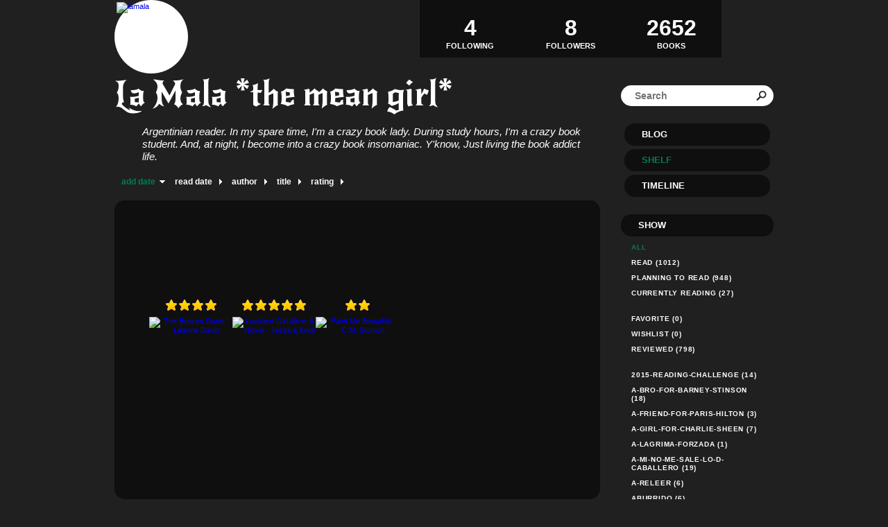

--- FILE ---
content_type: text/html; charset=UTF-8
request_url: http://lamala.booklikes.com/shelf/245260/chikanorexica
body_size: 11379
content:
<!doctype html>
<html>
<head>
	  
<meta http-equiv="Content-Type" content="text/html; charset=utf-8" />
<meta name="robots" content="index, follow" />
<meta name="revisit-after" content="1 days" />

<title>chikanorexica - Shelf - La Mala *the mean girl*</title>

<meta property="og:title" content="chikanorexica - Shelf - La Mala *the mean girl*" />
<meta itemprop="name" content="chikanorexica - Shelf - La Mala *the mean girl*" />
<meta property="og:site_name" content="chikanorexica - Shelf - La Mala *the mean girl*" />
   
<meta name="Description" content="La Mala *the mean girl* - book blog on BookLikes" />
<meta property="og:description" content="La Mala *the mean girl* - book blog on BookLikes" />
<meta itemprop="description" content="La Mala *the mean girl* - book blog on BookLikes" />

<meta property="og:image" content="http://booklikes.com/photo/crop/250/0/upload/avatar/8/c/8c583f1214578b322c8a9966beaebe8f.jpg" />
<meta itemprop="image" content="http://booklikes.com/photo/crop/250/0/upload/avatar/8/c/8c583f1214578b322c8a9966beaebe8f.jpg" />

<meta name="Keywords" content="Booklikes, La Mala *the mean girl*, lamala" />

<meta property="og:type" content="blog" />

<meta name="twitter:card" content="summary" />
<meta name="twitter:site" content="@BookLikes" />
<meta name="twitter:url" content="http://lamala.booklikes.com/shelf/245260/chikanorexica" />
<meta name="twitter:title" content="chikanorexica - Shelf - La Mala *the mean girl*" />
<meta name="twitter:description" content="La Mala *the mean girl* - book blog on BookLikes" />

<link href="http://lamala.booklikes.com/theme/fe6b202536a11c66ffcc70eaab787a8a/style.css" rel="stylesheet" type="text/css" />

<link rel="icon" type="image" href="http://booklikes.com/photo/crop/25/25/upload/avatar/8/c/8c583f1214578b322c8a9966beaebe8f.jpg"/>

<link rel="alternate" type="application/atom+xml" href="http://lamala.booklikes.com/rss" title="La Mala *the mean girl* RSS"/>

<script type="text/javascript"> 
                                 (function(i,s,o,g,r,a,m){i['GoogleAnalyticsObject']=r;i[r]=i[r]||function(){
                                 (i[r].q=i[r].q||[]).push(arguments)},i[r].l=1*new Date();a=s.createElement(o),
                                 m=s.getElementsByTagName(o)[0];a.async=1;a.src=g;m.parentNode.insertBefore(a,m)
                                 })(window,document,'script','//www.google-analytics.com/analytics.js','ga');
                                 ga('create', 'UA-32199978-1', 'booklikes.com');                                 
                                 ga('send', 'pageview');
                                 </script>

<style type="text/css">
h1.header-title a, h1.header-title a:hover { color: #FFFFFF; }
.reading-tint:before, .rate-tint:before { background: #037C4D; }
body { background-color: #202020; }

div.avatar, div.box-currently-progress, div.post-header, div.post-content, div.post-footer, div.post-footer span, div.timeline-currently-entry, div.timeline-today-month, div.timeline-date-month, div.timeline-entry, div.twitter-widget, div.fb-comments, div.follow-entry-pic, 
a.follow-entry, div.shelf-navigation a, div.post-tags a, div.posts-navigation a, div.timeline-more a { background: #FFFFFF; }
div.menu a, div.follow-header, div.header-followers a, div.header-followings a, div.header-books a, div.footer, div.footer a, div.footer span, a.shelf-counter-title, a.shelf-counter-count, div.shelf-menu-header, div.shelf-navigation a.shelf-navigation-active:hover, div.shelf-navigation a:hover, div.post-tags a:hover, div.posts-navigation a:hover, div.box-currently-title, div.box-currently-progress-title, div.box-currently-author, div.box-favorite a, div.timeline-date-day, div.timeline-today-day, div.timeline-today-header, div.timeline-more a:hover, div.timeline-currently-progress > span > span { color: #FFFFFF; }
div.header-desc, div.header-desc-notice, div.shelf-order a, a.shelf-menu-link { color: #FFFFFF; }
div.post-desc, div.post-desc-norm, div.post-reblog, div.post-source, div.post-footer span, div.timeline-date-month, div.follow-entry-title, div.follow-entry-date, div.follow-entry-desc, div.timeline-currently-title, div.timeline-currently-author, div.timeline-entry, div.timeline-entry a, div.search input[type=text] { color: #000000; }
h3.box-favorite-header, div.shelf-top, div.shelf-books, div.box-favorite-list, div.box-currently-entry, div.menu a, div.timeline-today-day, div.timeline-date-day, div.shelf-menu-header, div.shelf-counter, div.header-followers, div.header-followings, div.header-books { background: #0F0F0F; }

a.shelf-menu-active, a.shelf-menu-link:hover, div.shelf-order a:hover, a.shelf-order-asc, a.shelf-order-desc { color: #037C4D !important; }

div.menu a.menu-active, div.post-date a, div.post-desc a, div.post-desc-more, div.post-desc-more a, div.post-desc blockquote:before, div.post-desc blockquote:after, div.post-desc-norm blockquote:before, div.post-desc-norm blockquote:after, div.post-quote:before, div.post-quote:after, div.shelf-navigation a.shelf-navigation-active, h2.post-title, h2.post-title a, div.post-desc-norm a, div.post-tags a, div.posts-navigation a, div.post-reblog a, div.post-source a, div.post-photos-title, div.timeline-today-month, div.timeline-more a, div.shelf-navigation a { color: #037C4D; }

div.post-tags a:hover, div.posts-navigation a:hover, div.shelf-navigation a:hover, div.timeline-more a:hover, div.box-currently-progress span { background: #037C4D; }

div.post-tags a:hover, div.post-tags a { border: 1px solid #037C4D; }
div.menu a:hover, div.menu a.menu-active:hover, div.shelf-order a:hover, h2.post-title a:hover, div.post-desc-norm a:hover, div.post-desc a:hover, div.post-desc-more a:hover, div.post-reblog a:hover, div.header-followers a:hover, div.header-followings a:hover, div.header-books a:hover, div.box-favorite a:hover { color: #085A3A; }

</style>

<link href='http://fonts.googleapis.com/css?family=New+Rocker' rel='stylesheet' type='text/css'>
<link href='http://fonts.googleapis.com/css?family=Unica+One' rel='stylesheet' type='text/css'>
<link href='http://fonts.googleapis.com/css?family=Englebert' rel='stylesheet' type='text/css'>

</head>

<body><style type="text/css">
div#book-popup{top:10%;left:50%;padding:20px;z-index:20;width:750px;margin-left:-375px;background:#fff;border:1px solid rgba(0,0,0,0.2);-moz-box-shadow:0 0 10px 5px rgba(0,0,0,0.2);-webkit-box-shadow:0 0 10px 5px rgba(0,0,0,0.2);-o-box-shadow:0 0 10px 5px rgba(0,0,0,0.2);box-shadow:0 0 10px 5px rgba(0,0,0,0.2)}.set-bradius3tl{-moz-border-radius-topleft:3px;-webkit-border-top-left-radius:3px;border-top-left-radius:3px}.set-bradius3tr{-moz-border-radius-topright:3px;-webkit-border-top-right-radius:3px;border-top-right-radius:3px}.set-bradius3bl{-moz-border-radius-bottomleft:3px;-webkit-border-bottom-left-radius:3px;border-bottom-left-radius:3px}.set-bradius3br{-moz-border-radius-bottomright:3px;-webkit-border-bottom-right-radius:3px;border-bottom-right-radius:3px}div.book-popup-content,div.book-popup-content a{color:#333}div.book-popup-content,div.book-popup-options{font-family:"Helvetica Neue",Arial,Tahoma,Verdana,sans-serif!important}a.book-popup-close{top:-10px;right:-5px;font-size:20px;color:#333;font-weight:bold}a.book-popup-close:hover{color:#03794c}div.book-popup-cover{width:225px}div.book-popup-info{width:505px}div.book-popup-title{padding-top:10px;padding-right:30px;font-size:22px;font-weight:bold}div.book-popup-title a:hover{text-decoration:underline}div.book-popup-author{padding-top:13px;font-size:14px}div.book-popup-kind{padding-top:13px;font-size:14px;font-weight:bold}div.book-popup-rating{padding-top:13px;font-size:12px;color:#036d44;font-weight:bold}div.book-popup-rating img{margin-right:3px}div.book-popup-desc{padding-top:15px;font-size:14px;line-height:140%}div.book-popup-share{padding-top:15px}div.book-popup-share-link{font-size:11px;color:#ccc}div.book-popup-page{padding-top:15px}div.book-popup-page a{font-size:14px;color:#03794c;font-weight:bold}div.book-popup-page a:hover{text-decoration:underline}div.book-popup-review{line-height:19px}div.book-popup-review a{disply:inline-block;font-size:14px;color:#03794c;font-weight:bold;line-height:19px}div.book-popup-review a:hover{text-decoration:underline}div.book-popup-review img{margin:-5px 0 0 2px}div.book-popup-more{padding-top:30px}div.book-popup-options{padding-top:20px}div.book-popup-options a{padding:7px 15px;margin-right:5px;display:inline-block;background:#038050;border:1px solid #04623e;font-size:14px;font-weight:bold;color:#fff}div.book-affiliate{display:none;margin-top:25px}div.book-affiliate h6{margin-bottom:10px;font-size:14px;font-weight:bold}div.book-affiliate-entry:nth-child(even){background:#eee}div.book-affiliate-entry{padding:5px;font-size:12px}div.book-affiliate-entry-user{background:#ccc}div.book-affiliate-entry img{width:15px;height:15px;display:inline-block;margin-right:5px;vertical-align:middle}div.book-affiliate-entry strong{display:inline-block;width:45%}div.book-affiliate-entry span{display:inline-block;width:20%}div.book-affiliate-entry a{width:25%;display:inline-block;font-weight:bold;color:#038050;text-align:right;text-decoration:none}div.book-affiliate-entry a:hover{text-decoration:underline}.loader{position:absolute;z-index:999;width:50px;height:50px;-moz-transform:scale(0.6);-webkit-transform:scale(0.6);-ms-transform:scale(0.6);-o-transform:scale(0.6);transform:scale(0.6)}.loader div{position:absolute;background-color:#eee;height:9px;width:9px;-moz-border-radius:5px;-moz-animation-name:f_fadeG;-moz-animation-duration:1.04s;-moz-animation-iteration-count:infinite;-moz-animation-direction:linear;-webkit-border-radius:5px;-webkit-animation-name:f_fadeG;-webkit-animation-duration:1.04s;-webkit-animation-iteration-count:infinite;-webkit-animation-direction:linear;-ms-border-radius:5px;-ms-animation-name:f_fadeG;-ms-animation-duration:1.04s;-ms-animation-iteration-count:infinite;-ms-animation-direction:linear;-o-border-radius:5px;-o-animation-name:f_fadeG;-o-animation-duration:1.04s;-o-animation-iteration-count:infinite;-o-animation-direction:linear;border-radius:5px;animation-name:f_fadeG;animation-duration:1.04s;animation-iteration-count:infinite;animation-direction:linear}.loader-1{left:0;top:20px;-moz-animation-delay:.39s;-webkit-animation-delay:.39s;-ms-animation-delay:.39s;-o-animation-delay:.39s;animation-delay:.39s}.loader-2{left:6px;top:6px;-moz-animation-delay:.52s;-webkit-animation-delay:.52s;-ms-animation-delay:.52s;-o-animation-delay:.52s;animation-delay:.52s}.loader-3{left:20px;top:0;-moz-animation-delay:.65s;-webkit-animation-delay:.65s;-ms-animation-delay:.65s;-o-animation-delay:.65s;animation-delay:.65s}.loader-4{right:6px;top:6px;-moz-animation-delay:.78s;-webkit-animation-delay:.78s;-ms-animation-delay:.78s;-o-animation-delay:.78s;animation-delay:.78s}.loader-5{right:0;top:20px;-moz-animation-delay:.91s;-webkit-animation-delay:.91s;-ms-animation-delay:.91s;-o-animation-delay:.91s;animation-delay:.91s}.loader-6{right:6px;bottom:6px;-moz-animation-delay:1.04s;-webkit-animation-delay:1.04s;-ms-animation-delay:1.04s;-o-animation-delay:1.04s;animation-delay:1.04s}.loader-7{left:20px;bottom:0;-moz-animation-delay:1.17s;-webkit-animation-delay:1.17s;-ms-animation-delay:1.17s;-o-animation-delay:1.17s;animation-delay:1.17s}.loader-8{left:6px;bottom:6px;-moz-animation-delay:1.3s;-webkit-animation-delay:1.3s;-ms-animation-delay:1.3s;-o-animation-delay:1.3s;animation-delay:1.3s}@-moz-keyframes f_fadeG{0%{background-color:#000}100%{background-color:#eee}}@-webkit-keyframes f_fadeG{0%{background-color:#000}100%{background-color:#eee}}@-ms-keyframes f_fadeG{0%{background-color:#000}100%{background-color:#eee}}@-o-keyframes f_fadeG{0%{background-color:#000}100%{background-color:#eee}}@keyframes f_fadeG{0%{background-color:#000}100%{background-color:#eee}}
</style>
<div id="book-popup" class="set-abs" style="display: none;"></div><div id="book-loader" class="loader" style="display: none;"><div class="loader-1"></div><div class="loader-2"></div><div class="loader-3"></div><div class="loader-4"></div><div class="loader-4"></div><div class="loader-6"></div><div class="loader-7"></div><div class="loader-8"></div></div>
<script type="text/javascript">
window.addEventListener("click",function(a){bookPopupClose()},false);document.getElementById("book-popup").addEventListener("click",function(a){a.stopPropagation();return false},false);function bookPopupClose(){document.getElementById("book-popup").style.display="none"}function affiliateLoad(a,c,e){var b=1;var f=e.length;var g=document.getElementById("book-affiliate-list-"+a);g.innerHTML="";var d=setInterval(function(){var h=e[b];var i=new XMLHttpRequest();i.open("POST","/www/ajax.php",true);i.setRequestHeader("Content-type","application/x-www-form-urlencoded");i.setRequestHeader("X-Requested-With","XMLHttpRequest");var j="action=affiliate&idb="+a+"&idu="+c+"&ids="+h;i.onreadystatechange=function(){if(i.readyState==4&&i.status==200){var k=JSON.parse(i.responseText);if(!k[0]){return}k=k[0];g.innerHTML=g.innerHTML+k.html;document.getElementById("book-affiliate-"+a).style.display="block"}};i.send(j);b++;if(b==f){clearInterval(d)}},1000)}var bookId,bookNode,bookTimer,bookClick=0;function bookPopupClick(b,a){if(b.parentNode.tagName=="A"&&b.parentNode.href){return}bookClick=b.getAttribute("data-book");setTimeout(function(){bookClick=0},3000);clearTimeout(bookTimer);window.open(a)}function bookPopupMoveOut(){clearTimeout(bookTimer)}function bookPopupMove(a){var c=a.getAttribute("data-book");var b=a.getAttribute("data-aff");if(bookClick==c){return}bookId=c;bookNode=a.tagName;bookTimer=setTimeout(function(){if(!a.clientHeight&&!a.clientWidth){var f={x:a.children[0].offsetWidth,y:a.children[0].offsetHeight};var g=a.children[0].getBoundingClientRect()}else{var f={x:a.offsetWidth,y:a.offsetHeight};var g=a.getBoundingClientRect()}var e={x:window.pageXOffset||document.scrollLeft,y:window.pageYOffset||document.scrollTop};var d=document.getElementById("book-loader");d.style.display="block";d.style.top=(((f.y<50)?0:(Math.round(f.y/2)-25))+(isNaN(e.y)?0:parseInt(e.y))+(isNaN(g.top)?0:parseInt(g.top)))+"px";d.style.left=(((f.x<50)?0:(Math.round(f.x/2)-25))+(isNaN(e.x)?0:parseInt(e.x))+(isNaN(g.left)?0:parseInt(g.left)))+"px";bookPopup(c,"",b)},2000)}function bookPopupOld(c,a,b){bookPopup(c,"old",b)}function bookPopup(id,none,idaff){var ajax=new XMLHttpRequest();ajax.open("POST","/www/ajax.php",true);ajax.setRequestHeader("Content-type","application/x-www-form-urlencoded");ajax.setRequestHeader("X-Requested-With","XMLHttpRequest");var params="action=bookpopupb&id="+id;if(idaff){params+="&idaff="+idaff}if(none=="old"){params+="&old=1"}ajax.onreadystatechange=function(){if(ajax.readyState==4&&ajax.status==200){document.getElementById("book-loader").style.display="none";document.getElementById("book-popup").innerHTML=ajax.responseText;document.getElementById("book-popup").style.top=window.pageYOffset+25+"px";document.getElementById("book-popup").style.display="block";var scripts="";ajax.responseText.replace(/<script[^>]*>([\s\S]*?)<\/script>/gi,function(all,code){scripts+=code+"\n"});if(scripts){if(window.execScript){window.execScript(scripts)}else{eval(scripts)}}}};ajax.send(params)};
</script><div class="booklikes-iframe" style="position: fixed; top: 20px; right: 20px; background: none; z-index: 100;">
    <iframe src="http://booklikes.com/iframe?user=lamala" frameborder="0" scrolling="no" width="375" height="25" style="background: none;"></iframe>    
</div>

<div class="container">

<div class="side-left set-left">

<div class="header">

<div class="header-followers set-left">
<a href="/followers">
<span>8</span>
Followers
</a>
</div>

<div class="avatar set-left set-rel">
<a href="http://lamala.booklikes.com">
<img src="http://booklikes.com/photo/crop/100/100/upload/avatar/8/c/8c583f1214578b322c8a9966beaebe8f.jpg" alt="lamala" />
</a>
</div>

<div class="header-followings set-right">
<a href="/followings">
<span>4</span>
Following
</a>
</div>

<div class="set-clear"></div>

</div>

<h1 class="header-title">
<a href="http://lamala.booklikes.com">La Mala *the mean girl*</a>
</h1>

<div class="header-desc">Argentinian reader. 
In my spare time, I'm a crazy book lady. During study hours, I'm a crazy book student. And, at night, I become into a crazy book insomaniac.

Y'know, Just living the book addict life.</div>


<div class="shelf-order">
<a class="shelf-order-desc" href="?by=date&order=asc">add date</a>
<a class="shelf-order-normal" href="?by=dater&order=asc">read date</a>
<a class="shelf-order-normal" href="?by=author&order=asc">author</a>
<a class="shelf-order-normal" href="?by=title&order=asc">title</a>
<a class="shelf-order-normal" href="?by=rating&order=asc">rating</a>
</div>

<div class="shelf set-rel">

<div class="shelf-top set-abs set-bradius15"></div>

<div class="shelf-books set-bradius15">

<div class="shelf-books-entry set-left set-rel">

<div class="shelf-books-entry-cover set-abs">
<div class="shelf-books-entry-rating">
<img src="http://lamala.booklikes.com/theme/fe6b202536a11c66ffcc70eaab787a8a/img/star_small.png" /> <img src="http://lamala.booklikes.com/theme/fe6b202536a11c66ffcc70eaab787a8a/img/star_small.png" /> <img src="http://lamala.booklikes.com/theme/fe6b202536a11c66ffcc70eaab787a8a/img/star_small.png" /> <img src="http://lamala.booklikes.com/theme/fe6b202536a11c66ffcc70eaab787a8a/img/star_small.png" /> </div>
<a href="http://booklikes.com/the-broken-sister-leanne-davis/book,13744084" target="_blank">
<img  onclick="bookPopupClick(this, 'http://booklikes.com/the-broken-sister-leanne-davis/book,13744084');"  data-book="13744084" data-aff="0" onmouseover="bookPopupMove(this);" onmouseout="bookPopupMoveOut(this);"  src="http://booklikes.com/photo/max/100/155/upload/books/book.jpg" alt="The Broken Sister - Leanne Davis"/>
</a>
</div>

<div class="shelf-books-entry-cover-unrated set-abs">
<a href="http://booklikes.com/the-broken-sister-leanne-davis/book,13744084" target="_blank">
<img  onclick="bookPopupClick(this, 'http://booklikes.com/the-broken-sister-leanne-davis/book,13744084');"  data-book="13744084" data-aff="0" onmouseover="bookPopupMove(this);" onmouseout="bookPopupMoveOut(this);"  src="http://booklikes.com/photo/max/100/155/upload/books/book.jpg" alt="The Broken Sister - Leanne Davis"/>
</a>
</div>
</div>
<div class="shelf-books-entry set-left set-rel">

<div class="shelf-books-entry-cover set-abs">
<div class="shelf-books-entry-rating">
<img src="http://lamala.booklikes.com/theme/fe6b202536a11c66ffcc70eaab787a8a/img/star_small.png" /> <img src="http://lamala.booklikes.com/theme/fe6b202536a11c66ffcc70eaab787a8a/img/star_small.png" /> <img src="http://lamala.booklikes.com/theme/fe6b202536a11c66ffcc70eaab787a8a/img/star_small.png" /> <img src="http://lamala.booklikes.com/theme/fe6b202536a11c66ffcc70eaab787a8a/img/star_small.png" /> <img src="http://lamala.booklikes.com/theme/fe6b202536a11c66ffcc70eaab787a8a/img/star_small.png" /> </div>
<a href="http://booklikes.com/luckiest-girl-alive-a-novel-jessica-knoll/book,12951104" target="_blank">
<img  onclick="bookPopupClick(this, 'http://booklikes.com/luckiest-girl-alive-a-novel-jessica-knoll/book,12951104');"  data-book="12951104" data-aff="0" onmouseover="bookPopupMove(this);" onmouseout="bookPopupMoveOut(this);"  src="http://booklikes.com/photo/max/100/155/upload/books/a/5/a570888ae70b7372a209ca0acb68ea9a.jpg" alt="Luckiest Girl Alive: A Novel - Jessica Knoll"/>
</a>
</div>

<div class="shelf-books-entry-cover-unrated set-abs">
<a href="http://booklikes.com/luckiest-girl-alive-a-novel-jessica-knoll/book,12951104" target="_blank">
<img  onclick="bookPopupClick(this, 'http://booklikes.com/luckiest-girl-alive-a-novel-jessica-knoll/book,12951104');"  data-book="12951104" data-aff="0" onmouseover="bookPopupMove(this);" onmouseout="bookPopupMoveOut(this);"  src="http://booklikes.com/photo/max/100/155/upload/books/a/5/a570888ae70b7372a209ca0acb68ea9a.jpg" alt="Luckiest Girl Alive: A Novel - Jessica Knoll"/>
</a>
</div>
</div>
<div class="shelf-books-entry set-left set-rel">

<div class="shelf-books-entry-cover set-abs">
<div class="shelf-books-entry-rating">
<img src="http://lamala.booklikes.com/theme/fe6b202536a11c66ffcc70eaab787a8a/img/star_small.png" /> <img src="http://lamala.booklikes.com/theme/fe6b202536a11c66ffcc70eaab787a8a/img/star_small.png" /> </div>
<a href="http://booklikes.com/paint-me-beautiful-c-m-stunich/book,10345908" target="_blank">
<img  onclick="bookPopupClick(this, 'http://booklikes.com/paint-me-beautiful-c-m-stunich/book,10345908');"  data-book="10345908" data-aff="0" onmouseover="bookPopupMove(this);" onmouseout="bookPopupMoveOut(this);"  src="http://booklikes.com/photo/max/100/155/upload/books/70/57/e256e12734320f0fd424cd875e642ed2.jpg" alt="Paint Me Beautiful - C.M. Stunich"/>
</a>
</div>

<div class="shelf-books-entry-cover-unrated set-abs">
<a href="http://booklikes.com/paint-me-beautiful-c-m-stunich/book,10345908" target="_blank">
<img  onclick="bookPopupClick(this, 'http://booklikes.com/paint-me-beautiful-c-m-stunich/book,10345908');"  data-book="10345908" data-aff="0" onmouseover="bookPopupMove(this);" onmouseout="bookPopupMoveOut(this);"  src="http://booklikes.com/photo/max/100/155/upload/books/70/57/e256e12734320f0fd424cd875e642ed2.jpg" alt="Paint Me Beautiful - C.M. Stunich"/>
</a>
</div>
</div>

<div class="set-clear"></div>

</div>


</div>

</div>         

<div class="side-right set-right">

<div class="header-books">
<a href="http://lamala.booklikes.com/shelf?by=dater&order=desc">
<span>2652</span>
BOOKS
</a>
</div>

<div class="search">

<form method="post" action="">
<input class="set-bradius15" type="text" value="" name="search" placeholder="Search" />
<input class="set-hide" type="submit" value="" />
</form>

</div>               

<div class="menu">
<h3><a class="set-bradius15" href="http://lamala.booklikes.com/blog">Blog</a></h3>
<h3><a class="menu-active set-bradius15" href="http://lamala.booklikes.com/shelf?by=dater&order=desc">Shelf</a></h3>
<h3><a class="set-bradius15" href="http://lamala.booklikes.com/timeline">Timeline</a></h3>
</div>

<div class="shelf-menu">

<div class="shelf-menu-header set-bradius15">Show</div>

<a class="shelf-menu-link shelf-menu-active" href="http://lamala.booklikes.com/shelf">All</a>
<a class="shelf-menu-link " href="http://lamala.booklikes.com/shelf/read">Read (1012)</a>
<a class="shelf-menu-link " href="http://lamala.booklikes.com/shelf/planningtoread">Planning to read (948)</a>
<a class="shelf-menu-link " href="http://lamala.booklikes.com/shelf/currentlyreading">Currently reading (27)</a>


<div class="shelf-menu-line"></div>

<a class="shelf-menu-link " href="http://lamala.booklikes.com/shelf/favorite-books">Favorite (0)</a>
<a class="shelf-menu-link " href="http://lamala.booklikes.com/shelf/wishlist">Wishlist (0)</a>
<a class="shelf-menu-link " href="http://lamala.booklikes.com/shelf/reviewed">Reviewed (798)</a>

<div class="shelf-menu-line"></div>

<a class="shelf-menu-link " href="http://lamala.booklikes.com/shelf/245320/2015-reading-challenge">2015-reading-challenge (14)</a>
<a class="shelf-menu-link " href="http://lamala.booklikes.com/shelf/245389/a-bro-for-barney-stinson">a-bro-for-barney-stinson (18)</a>
<a class="shelf-menu-link " href="http://lamala.booklikes.com/shelf/245337/a-friend-for-paris-hilton">a-friend-for-paris-hilton (3)</a>
<a class="shelf-menu-link " href="http://lamala.booklikes.com/shelf/245409/a-girl-for-charlie-sheen">a-girl-for-charlie-sheen (7)</a>
<a class="shelf-menu-link " href="http://lamala.booklikes.com/shelf/245478/a-lagrima-forzada">a-lagrima-forzada (1)</a>
<a class="shelf-menu-link " href="http://lamala.booklikes.com/shelf/245338/a-mi-no-me-sale-lo-d-caballero">a-mi-no-me-sale-lo-d-caballero (19)</a>
<a class="shelf-menu-link " href="http://lamala.booklikes.com/shelf/245405/a-releer">a-releer (6)</a>
<a class="shelf-menu-link " href="http://lamala.booklikes.com/shelf/245365/aburrido">aburrido (6)</a>
<a class="shelf-menu-link " href="http://lamala.booklikes.com/shelf/245319/amazing-movie">amazing-movie (5)</a>
<a class="shelf-menu-link " href="http://lamala.booklikes.com/shelf/276697/amazing-movie-or-series">amazing-movie-or-series (1)</a>
<a class="shelf-menu-link " href="http://lamala.booklikes.com/shelf/245243/amigos-son-los-amigos">amigos-son-los-amigos (4)</a>
<a class="shelf-menu-link " href="http://lamala.booklikes.com/shelf/245323/amor-sin-ti-mi-cama-es-ancha">amor-sin-ti-mi-cama-es-ancha (58)</a>
<a class="shelf-menu-link " href="http://lamala.booklikes.com/shelf/245309/amor-y-ciencia-ficcion">amor-y-ciencia-ficcion (6)</a>
<a class="shelf-menu-link " href="http://lamala.booklikes.com/shelf/245333/amores-tragicos">amores-trágicos (4)</a>
<a class="shelf-menu-link " href="http://lamala.booklikes.com/shelf/245458/anda-a-robarle-a-crepusculo">anda-a-robarle-a-crepusculo (3)</a>
<a class="shelf-menu-link " href="http://lamala.booklikes.com/shelf/245257/aqui-mandan-las-divinas">aqui-mandan-las-divinas (4)</a>
<a class="shelf-menu-link " href="http://lamala.booklikes.com/shelf/245445/arc">arc (10)</a>
<a class="shelf-menu-link " href="http://lamala.booklikes.com/shelf/245455/archirecontra-favorito-absoluto">archirecontra-favorito-absoluto (9)</a>
<a class="shelf-menu-link " href="http://lamala.booklikes.com/shelf/245269/argentina">argentina (44)</a>
<a class="shelf-menu-link " href="http://lamala.booklikes.com/shelf/276693/arte-arte-para-enamorarte">arte-arte-para-enamorarte (1)</a>
<a class="shelf-menu-link " href="http://lamala.booklikes.com/shelf/276696/arthuriana">arthuriana (12)</a>
<a class="shelf-menu-link " href="http://lamala.booklikes.com/shelf/245422/autores-favoritos">autores-favoritos (11)</a>
<a class="shelf-menu-link " href="http://lamala.booklikes.com/shelf/245321/bdsm">bdsm (4)</a>
<a class="shelf-menu-link " href="http://lamala.booklikes.com/shelf/245264/beautiful-losers">beautiful-losers (15)</a>
<a class="shelf-menu-link " href="http://lamala.booklikes.com/shelf/245273/best-couple-ever">best-couple-ever (37)</a>
<a class="shelf-menu-link " href="http://lamala.booklikes.com/shelf/245352/best-sex-scenes-ever">best-sex-scenes-ever (71)</a>
<a class="shelf-menu-link " href="http://lamala.booklikes.com/shelf/276694/best-team-ever">best-team-ever (4)</a>
<a class="shelf-menu-link " href="http://lamala.booklikes.com/shelf/245270/biography-autobiography-or-memoir">biography-autobiography-or-memoir (23)</a>
<a class="shelf-menu-link " href="http://lamala.booklikes.com/shelf/245280/bip-bip-bipolar">bip-bip-bipolar (4)</a>
<a class="shelf-menu-link " href="http://lamala.booklikes.com/shelf/276711/books-i-m-obsessed-with">books-i-m-obsessed-with (4)</a>
<a class="shelf-menu-link " href="http://lamala.booklikes.com/shelf/245281/boy-or-girls-with-daddy-issues">boy-or-girls-with-daddy-issues (31)</a>
<a class="shelf-menu-link " href="http://lamala.booklikes.com/shelf/245259/bullies">bullies (4)</a>
<a class="shelf-menu-link " href="http://lamala.booklikes.com/shelf/245353/calle-pero-elegante">calle-pero-elegante (9)</a>
<a class="shelf-menu-link " href="http://lamala.booklikes.com/shelf/245463/caminito-al-costado-del-mundo">caminito-al-costado-del-mundo (3)</a>
<a class="shelf-menu-link " href="http://lamala.booklikes.com/shelf/245390/caradura-q-t-crees-importante">caradura-q-t-crees-importante (44)</a>
<a class="shelf-menu-link " href="http://lamala.booklikes.com/shelf/245448/chantaje-emocional">chantaje-emocional (4)</a>
<a class="shelf-menu-link " href="http://lamala.booklikes.com/shelf/245282/cheesy-epilogue">cheesy-epilogue (14)</a>
<a class="shelf-menu-link " href="http://lamala.booklikes.com/shelf/245274/chicas-inteligentes">chicas-inteligentes (5)</a>
<a class="shelf-menu-link " href="http://lamala.booklikes.com/shelf/276699/chicos-inteligentes">chicos-inteligentes (2)</a>
<a class="shelf-menu-link shelf-menu-active" href="http://lamala.booklikes.com/shelf/245260/chikanorexica">chikanorexica (3)</a>
<a class="shelf-menu-link " href="http://lamala.booklikes.com/shelf/245268/chile">chile (6)</a>
<a class="shelf-menu-link " href="http://lamala.booklikes.com/shelf/245301/ciencia-ficcion">ciencia-ficción (6)</a>
<a class="shelf-menu-link " href="http://lamala.booklikes.com/shelf/245341/classic">classic (41)</a>
<a class="shelf-menu-link " href="http://lamala.booklikes.com/shelf/245311/cliffhanger">cliffhanger (9)</a>
<a class="shelf-menu-link " href="http://lamala.booklikes.com/shelf/248336/club-del-misterio-recs">club-del-misterio-recs (1)</a>
<a class="shelf-menu-link " href="http://lamala.booklikes.com/shelf/245388/colombia">colombia (4)</a>
<a class="shelf-menu-link " href="http://lamala.booklikes.com/shelf/245459/con-harry-potter-no-te-metas">con-harry-potter-no-te-metas (2)</a>
<a class="shelf-menu-link " href="http://lamala.booklikes.com/shelf/245371/conchetas-q-estan-al-pedo">conchetas-q-estan-al-pedo (20)</a>
<a class="shelf-menu-link " href="http://lamala.booklikes.com/shelf/245439/convictos-o-ex-convictos">convictos-o-ex-convictos (2)</a>
<a class="shelf-menu-link " href="http://lamala.booklikes.com/shelf/245261/crimen">crimen (6)</a>
<a class="shelf-menu-link " href="http://lamala.booklikes.com/shelf/245425/de-prostitutas-o-prostitutos">de-prostitutas-o-prostitutos (11)</a>
<a class="shelf-menu-link " href="http://lamala.booklikes.com/shelf/245373/decepcion">decepcion (31)</a>
<a class="shelf-menu-link " href="http://lamala.booklikes.com/shelf/276691/desafio-cosa-horrorosa">desafio-cosa-horrorosa (36)</a>
<a class="shelf-menu-link " href="http://lamala.booklikes.com/shelf/245379/desafio-jose-saramago">desafio-jose-saramago (5)</a>
<a class="shelf-menu-link " href="http://lamala.booklikes.com/shelf/245256/desafio-no-recomendaciones">desafio-no-recomendaciones (88)</a>
<a class="shelf-menu-link " href="http://lamala.booklikes.com/shelf/245370/detectives">detectives (71)</a>
<a class="shelf-menu-link " href="http://lamala.booklikes.com/shelf/245308/dnf">dnf (42)</a>
<a class="shelf-menu-link " href="http://lamala.booklikes.com/shelf/245271/do-i-dare">do-i-dare (24)</a>
<a class="shelf-menu-link " href="http://lamala.booklikes.com/shelf/245368/do-the-creep">do-the-creep (21)</a>
<a class="shelf-menu-link " href="http://lamala.booklikes.com/shelf/245263/documental-mental">documental-mental (7)</a>
<a class="shelf-menu-link " href="http://lamala.booklikes.com/shelf/245329/drogas-para-que">drogas-para-que (6)</a>
<a class="shelf-menu-link " href="http://lamala.booklikes.com/shelf/245447/el-final-no-me-gusto">el-final-no-me-gusto (13)</a>
<a class="shelf-menu-link " href="http://lamala.booklikes.com/shelf/245427/el-gran-estante-del-meh">el-gran-estante-del-meh (24)</a>
<a class="shelf-menu-link " href="http://lamala.booklikes.com/shelf/245283/el-peor-novio-de-la-historia">el-peor-novio-de-la-historia (36)</a>
<a class="shelf-menu-link " href="http://lamala.booklikes.com/shelf/276707/el-tiempo-esta-despues">el-tiempo-esta-despues (3)</a>
<a class="shelf-menu-link " href="http://lamala.booklikes.com/shelf/245449/emociones-hallmark">emociones-hallmark (12)</a>
<a class="shelf-menu-link " href="http://lamala.booklikes.com/shelf/245284/eros">eros (122)</a>
<a class="shelf-menu-link " href="http://lamala.booklikes.com/shelf/245248/esa-fama-de-atorrante">esa-fama-de-atorrante (31)</a>
<a class="shelf-menu-link " href="http://lamala.booklikes.com/shelf/245265/esos-chicos-modernos">esos-chicos-modernos (25)</a>
<a class="shelf-menu-link " href="http://lamala.booklikes.com/shelf/245356/esta-si-es-una-dulce-condena">esta-si-es-una-dulce-condena (1)</a>
<a class="shelf-menu-link " href="http://lamala.booklikes.com/shelf/245275/estan-hablando-del-fasooooo">están-hablando-del-fasooooo (1)</a>
<a class="shelf-menu-link " href="http://lamala.booklikes.com/shelf/257617/estudiando-se-va-la-vida">estudiando-se-va-la-vida (2)</a>
<a class="shelf-menu-link " href="http://lamala.booklikes.com/shelf/257604/everything-bronte">everything-bronte (19)</a>
<a class="shelf-menu-link " href="http://lamala.booklikes.com/shelf/245372/fanfic">fanfic (1)</a>
<a class="shelf-menu-link " href="http://lamala.booklikes.com/shelf/245486/fantasia">fantasia (2)</a>
<a class="shelf-menu-link " href="http://lamala.booklikes.com/shelf/245437/ficcion-contemporanea">ficcion-contemporanea (2)</a>
<a class="shelf-menu-link " href="http://lamala.booklikes.com/shelf/257605/ficcion-sobre-escritores">ficcion-sobre-escritores (1)</a>
<a class="shelf-menu-link " href="http://lamala.booklikes.com/shelf/245342/forme-parte-de-un-ejercito-loco">forme-parte-de-un-ejercito-loco (5)</a>
<a class="shelf-menu-link " href="http://lamala.booklikes.com/shelf/245479/francia">francia (2)</a>
<a class="shelf-menu-link " href="http://lamala.booklikes.com/shelf/245441/frank-mackey-estuvo-aqui">frank-mackey-estuvo-aqui (3)</a>
<a class="shelf-menu-link " href="http://lamala.booklikes.com/shelf/245266/friends-will-be-friends">friends-will-be-friends (2)</a>
<a class="shelf-menu-link " href="http://lamala.booklikes.com/shelf/245444/funny">funny (1)</a>
<a class="shelf-menu-link " href="http://lamala.booklikes.com/shelf/245432/get-the-fuck-out-the-road-virgin">get-the-fuck-out-the-road-virgin (15)</a>
<a class="shelf-menu-link " href="http://lamala.booklikes.com/shelf/245324/girl-let-me-be-your-tuxedo-mask">girl-let-me-be-your-tuxedo-mask (3)</a>
<a class="shelf-menu-link " href="http://lamala.booklikes.com/shelf/276703/gol-gol-en-tu-cabeza-hay-un-gol">gol-gol-en-tu-cabeza-hay-un-gol (1)</a>
<a class="shelf-menu-link " href="http://lamala.booklikes.com/shelf/276710/hasta-mis-hazanias-se-asombran">hasta-mis-hazanias-se-asombran (1)</a>
<a class="shelf-menu-link " href="http://lamala.booklikes.com/shelf/245349/he-s-a-tramp-but-i-love-him">he-s-a-tramp-but-i-love-him (36)</a>
<a class="shelf-menu-link " href="http://lamala.booklikes.com/shelf/245488/hea-para-pareja-de-tres">hea-para-pareja-de-tres (2)</a>
<a class="shelf-menu-link " href="http://lamala.booklikes.com/shelf/245487/heathcliff-is-that-you">heathcliff-is-that-you (2)</a>
<a class="shelf-menu-link " href="http://lamala.booklikes.com/shelf/245474/hercules-poirot">hercules-poirot (11)</a>
<a class="shelf-menu-link " href="http://lamala.booklikes.com/shelf/245383/historias-cortas">historias-cortas (15)</a>
<a class="shelf-menu-link " href="http://lamala.booklikes.com/shelf/276701/hombre-lindo-es-el-q-lucha">hombre-lindo-es-el-q-lucha (2)</a>
<a class="shelf-menu-link " href="http://lamala.booklikes.com/shelf/276692/horror">horror (1)</a>
<a class="shelf-menu-link " href="http://lamala.booklikes.com/shelf/245285/horror-explicito">horror-explicito (3)</a>
<a class="shelf-menu-link " href="http://lamala.booklikes.com/shelf/245380/hot-for-teacher">hot-for-teacher (8)</a>
<a class="shelf-menu-link " href="http://lamala.booklikes.com/shelf/245402/i-aint-saying-she-s-a-golddiger">i-aint-saying-she-s-a-golddiger (4)</a>
<a class="shelf-menu-link " href="http://lamala.booklikes.com/shelf/245249/i-ll-be-there-for-you">i-ll-be-there-for-you (12)</a>
<a class="shelf-menu-link " href="http://lamala.booklikes.com/shelf/245415/i-would-cry-if-i-had-a-soul">i-would-cry-if-i-had-a-soul (4)</a>
<a class="shelf-menu-link " href="http://lamala.booklikes.com/shelf/245436/idiot-husband">idiot-husband (3)</a>
<a class="shelf-menu-link " href="http://lamala.booklikes.com/shelf/245250/increible-pero-me-gusto">increible-pero-me-gusto (36)</a>
<a class="shelf-menu-link " href="http://lamala.booklikes.com/shelf/245363/infieles">infieles (30)</a>
<a class="shelf-menu-link " href="http://lamala.booklikes.com/shelf/245350/infierno-esta-encantador-esta-noche">infierno-esta-encantador-esta-noche (9)</a>
<a class="shelf-menu-link " href="http://lamala.booklikes.com/shelf/245460/ingleses-que-zafan">ingleses-que-zafan (2)</a>
<a class="shelf-menu-link " href="http://lamala.booklikes.com/shelf/245481/italia">italia (1)</a>
<a class="shelf-menu-link " href="http://lamala.booklikes.com/shelf/257606/joe-golberg-shelf">joe-golberg-shelf (2)</a>
<a class="shelf-menu-link " href="http://lamala.booklikes.com/shelf/245312/jovenes-adultos">jovenes-adultos (21)</a>
<a class="shelf-menu-link " href="http://lamala.booklikes.com/shelf/245335/kindred-s-2015-reading-challenge">kindred-s-2015-reading-challenge (19)</a>
<a class="shelf-menu-link " href="http://lamala.booklikes.com/shelf/245367/la-chica-mas-guapa-de-la-ciudad">la-chica-mas-guapa-de-la-ciudad (19)</a>
<a class="shelf-menu-link " href="http://lamala.booklikes.com/shelf/245416/la-justicia-soy-yo">la-justicia-soy-yo (15)</a>
<a class="shelf-menu-link " href="http://lamala.booklikes.com/shelf/245381/ladies-prefer-nerds">ladies-prefer-nerds (30)</a>
<a class="shelf-menu-link " href="http://lamala.booklikes.com/shelf/245279/las-no-recomendaciones-ya-leidas">las-no-recomendaciones-ya-leidas (3)</a>
<a class="shelf-menu-link " href="http://lamala.booklikes.com/shelf/245251/leido-antes-de-goodreads">leido-antes-de-goodreads (324)</a>
<a class="shelf-menu-link " href="http://lamala.booklikes.com/shelf/245357/leido-en-las-noches-de-insomnio">leido-en-las-noches-de-insomnio (20)</a>
<a class="shelf-menu-link " href="http://lamala.booklikes.com/shelf/245331/lgbt">lgbt (39)</a>
<a class="shelf-menu-link " href="http://lamala.booklikes.com/shelf/245286/libro-hizo-qme-diera-la-garrotera">libro-hizo-qme-diera-la-garrotera (7)</a>
<a class="shelf-menu-link " href="http://lamala.booklikes.com/shelf/245334/libros-favoritos">libros-favoritos (90)</a>
<a class="shelf-menu-link " href="http://lamala.booklikes.com/shelf/245287/llego-tu-principe-el-grosero">llego-tu-principe-el-grosero (17)</a>
<a class="shelf-menu-link " href="http://lamala.booklikes.com/shelf/245394/llevame-pa-la-cueva">llevame-pa-la-cueva (10)</a>
<a class="shelf-menu-link " href="http://lamala.booklikes.com/shelf/245288/llora-nena-llora-llora">llora-nena-llora-llora (20)</a>
<a class="shelf-menu-link " href="http://lamala.booklikes.com/shelf/245454/lo-tuyo-es-puro-teatro">lo-tuyo-es-puro-teatro (11)</a>
<a class="shelf-menu-link " href="http://lamala.booklikes.com/shelf/245289/loca-ella-y-loco-yo">loca-ella-y-loco-yo (11)</a>
<a class="shelf-menu-link " href="http://lamala.booklikes.com/shelf/248334/loca-me-gustas-asi-de-loca">loca-me-gustas-asi-de-loca (6)</a>
<a class="shelf-menu-link " href="http://lamala.booklikes.com/shelf/257599/loco-me-gustas-asi-de-loco">loco-me-gustas-asi-de-loco (1)</a>
<a class="shelf-menu-link " href="http://lamala.booklikes.com/shelf/245290/los-famosos-tambien-se-enamoran">los-famosos-tambien-se-enamoran (3)</a>
<a class="shelf-menu-link " href="http://lamala.booklikes.com/shelf/245325/los-hermanos-sean-unidos">los-hermanos-sean-unidos (28)</a>
<a class="shelf-menu-link " href="http://lamala.booklikes.com/shelf/245476/love-in-the-times-of-time-travel">love-in-the-times-of-time-travel (5)</a>
<a class="shelf-menu-link " href="http://lamala.booklikes.com/shelf/245247/m-gustas-un-monton-ytu-tmb-guapeton">m-gustas-un-monton-ytu-tmb-guapeton (5)</a>
<a class="shelf-menu-link " href="http://lamala.booklikes.com/shelf/276700/m-m">m-m (8)</a>
<a class="shelf-menu-link " href="http://lamala.booklikes.com/shelf/245291/machismo">machismo (3)</a>
<a class="shelf-menu-link " href="http://lamala.booklikes.com/shelf/245292/malo-malo-eres">malo-malo-eres (8)</a>
<a class="shelf-menu-link " href="http://lamala.booklikes.com/shelf/245336/manic-grumpy-dream-fellow">manic-grumpy-dream-fellow (6)</a>
<a class="shelf-menu-link " href="http://lamala.booklikes.com/shelf/245428/manic-pixie-dream-girl">manic-pixie-dream-girl (6)</a>
<a class="shelf-menu-link " href="http://lamala.booklikes.com/shelf/245358/manic-pixie-dream-guy">manic-pixie-dream-guy (5)</a>
<a class="shelf-menu-link " href="http://lamala.booklikes.com/shelf/245485/mas-larga-que-pinocho">mas-larga-que-pinocho (1)</a>
<a class="shelf-menu-link " href="http://lamala.booklikes.com/shelf/245426/masculino-machista">masculino-machista (5)</a>
<a class="shelf-menu-link " href="http://lamala.booklikes.com/shelf/245395/may-december-romance">may-december-romance (14)</a>
<a class="shelf-menu-link " href="http://lamala.booklikes.com/shelf/245293/me-dio-asquito">me-dio-asquito (8)</a>
<a class="shelf-menu-link " href="http://lamala.booklikes.com/shelf/245382/me-encanta-esta-pareja">me-encanta-esta-pareja (94)</a>
<a class="shelf-menu-link " href="http://lamala.booklikes.com/shelf/245359/me-gustas-cuando-callas">me-gustas-cuando-callas (5)</a>
<a class="shelf-menu-link " href="http://lamala.booklikes.com/shelf/245417/me-gustas-tu-y-tu-hermano">me-gustas-tu-y-tu-hermano (7)</a>
<a class="shelf-menu-link " href="http://lamala.booklikes.com/shelf/245246/me-gusto-de-casualidad">me-gusto-de-casualidad (13)</a>
<a class="shelf-menu-link " href="http://lamala.booklikes.com/shelf/276702/me-lo-recomendaron">me-lo-recomendaron (14)</a>
<a class="shelf-menu-link " href="http://lamala.booklikes.com/shelf/245346/me-miras-a-los-ojos-y-es-algo-unico">me-miras-a-los-ojos-y-es-algo-unico (8)</a>
<a class="shelf-menu-link " href="http://lamala.booklikes.com/shelf/245344/me-rompes-el-corazon">me-rompes-el-corazon (15)</a>
<a class="shelf-menu-link " href="http://lamala.booklikes.com/shelf/245396/me-voy-con-el-idiota">me-voy-con-el-idiota (6)</a>
<a class="shelf-menu-link " href="http://lamala.booklikes.com/shelf/245258/mean-girls-or-boys">mean-girls-or-boys (2)</a>
<a class="shelf-menu-link " href="http://lamala.booklikes.com/shelf/245431/metete-la-religion-porelortiss">metete-la-religion-porelortiss (5)</a>
<a class="shelf-menu-link " href="http://lamala.booklikes.com/shelf/245477/mexico">mexico (1)</a>
<a class="shelf-menu-link " href="http://lamala.booklikes.com/shelf/245277/mi-hermano-se-copo-y-me-lo-presto">mi-hermano-se-copo-y-me-lo-presto (3)</a>
<a class="shelf-menu-link " href="http://lamala.booklikes.com/shelf/245294/mommy-issues">mommy-issues (5)</a>
<a class="shelf-menu-link " href="http://lamala.booklikes.com/shelf/245452/mormones-mormones-everywhere">mormones-mormones-everywhere (1)</a>
<a class="shelf-menu-link " href="http://lamala.booklikes.com/shelf/245376/motoqueros-hot">motoqueros-hot (4)</a>
<a class="shelf-menu-link " href="http://lamala.booklikes.com/shelf/245384/mucho-bla-bla-poca-trama">mucho-bla-bla-poca-trama (2)</a>
<a class="shelf-menu-link " href="http://lamala.booklikes.com/shelf/276705/mujer-contra-mujer">mujer-contra-mujer (1)</a>
<a class="shelf-menu-link " href="http://lamala.booklikes.com/shelf/245366/muy-bien-escrito">muy-bien-escrito (10)</a>
<a class="shelf-menu-link " href="http://lamala.booklikes.com/shelf/245253/netgalley">netgalley (22)</a>
<a class="shelf-menu-link " href="http://lamala.booklikes.com/shelf/245241/netgalley-me-aprobo-mala-esta-feliz">netgalley-me-aprobo-mala-esta-feliz (5)</a>
<a class="shelf-menu-link " href="http://lamala.booklikes.com/shelf/248333/netgalley-se-copo">netgalley-se-copo (6)</a>
<a class="shelf-menu-link " href="http://lamala.booklikes.com/shelf/245242/new-adult">new-adult (37)</a>
<a class="shelf-menu-link " href="http://lamala.booklikes.com/shelf/245364/ninios-ricos-con-tristeza">ninios-ricos-con-tristeza (18)</a>
<a class="shelf-menu-link " href="http://lamala.booklikes.com/shelf/248332/no-apto-para-prejuiciosos">no-apto-para-prejuiciosos (1)</a>
<a class="shelf-menu-link " href="http://lamala.booklikes.com/shelf/245407/no-es-amooor-lo-q-tu-sientes">no-es-amooor-lo-q-tu-sientes (4)</a>
<a class="shelf-menu-link " href="http://lamala.booklikes.com/shelf/245413/no-ficcion">no-ficcion (10)</a>
<a class="shelf-menu-link " href="http://lamala.booklikes.com/shelf/245252/no-me-peguen-soy-giordano">no-me-peguen-soy-giordano (2)</a>
<a class="shelf-menu-link " href="http://lamala.booklikes.com/shelf/245295/no-quiere-novio-quiere-vacilar-noma">no-quiere-novio-quiere-vacilar-noma (3)</a>
<a class="shelf-menu-link " href="http://lamala.booklikes.com/shelf/245423/no-se-cuidarte-d-mi-amor">no-se-cuidarte-d-mi-amor (13)</a>
<a class="shelf-menu-link " href="http://lamala.booklikes.com/shelf/245332/no-te-toco-ni-con-un-palo-a-100m">no-te-toco-ni-con-un-palo-a-100m (1)</a>
<a class="shelf-menu-link " href="http://lamala.booklikes.com/shelf/245397/no-tenia-huevos-para-la-oficina">no-tenia-huevos-para-la-oficina (15)</a>
<a class="shelf-menu-link " href="http://lamala.booklikes.com/shelf/245296/no-ves-q-no-siento-nada">no-ves-q-no-siento-nada (9)</a>
<a class="shelf-menu-link " href="http://lamala.booklikes.com/shelf/245421/non-con">non-con (2)</a>
<a class="shelf-menu-link " href="http://lamala.booklikes.com/shelf/248331/not-for-everyone">not-for-everyone (1)</a>
<a class="shelf-menu-link " href="http://lamala.booklikes.com/shelf/245326/not-romance-but-good-love-story">not-romance-but-good-love-story (29)</a>
<a class="shelf-menu-link " href="http://lamala.booklikes.com/shelf/245387/novela-dividida-en-cortos">novela-dividida-en-cortos (8)</a>
<a class="shelf-menu-link " href="http://lamala.booklikes.com/shelf/245328/novela-grafica">novela-grafica (15)</a>
<a class="shelf-menu-link " href="http://lamala.booklikes.com/shelf/245429/novia-fugitiva">novia-fugitiva (1)</a>
<a class="shelf-menu-link " href="http://lamala.booklikes.com/shelf/245473/old-review-opinion-puede-variar-hoy">old-review-opinion-puede-variar-hoy (63)</a>
<a class="shelf-menu-link " href="http://lamala.booklikes.com/shelf/245262/para-el-profesorado">para-el-profesorado (17)</a>
<a class="shelf-menu-link " href="http://lamala.booklikes.com/shelf/276698/para-estudiar">para-estudiar (2)</a>
<a class="shelf-menu-link " href="http://lamala.booklikes.com/shelf/245401/para-matarnos-en-un-cuarto-de-hotel">para-matarnos-en-un-cuarto-de-hotel (29)</a>
<a class="shelf-menu-link " href="http://lamala.booklikes.com/shelf/245450/paso-en-un-circo">paso-en-un-circo (3)</a>
<a class="shelf-menu-link " href="http://lamala.booklikes.com/shelf/245278/pausado">pausado (28)</a>
<a class="shelf-menu-link " href="http://lamala.booklikes.com/shelf/248335/peleamos-nos-arreglamos">peleamos-nos-arreglamos (7)</a>
<a class="shelf-menu-link " href="http://lamala.booklikes.com/shelf/245411/perdona-pero-quiero-casarme-contigo">perdona-pero-quiero-casarme-contigo (4)</a>
<a class="shelf-menu-link " href="http://lamala.booklikes.com/shelf/245255/personajes-femeninos-favoritos">personajes-femeninos-favoritos (87)</a>
<a class="shelf-menu-link " href="http://lamala.booklikes.com/shelf/245254/personajes-masculinos-favoritos">personajes-masculinos-favoritos (129)</a>
<a class="shelf-menu-link " href="http://lamala.booklikes.com/shelf/245369/perturbador">perturbador (12)</a>
<a class="shelf-menu-link " href="http://lamala.booklikes.com/shelf/245471/peru">peru (1)</a>
<a class="shelf-menu-link " href="http://lamala.booklikes.com/shelf/245297/pesimamente-escrito">pesimamente-escrito (8)</a>
<a class="shelf-menu-link " href="http://lamala.booklikes.com/shelf/245419/pienso-en-el-cdo-estoy-cn-m-novio">pienso-en-el-cdo-estoy-cn-m-novio (55)</a>
<a class="shelf-menu-link " href="http://lamala.booklikes.com/shelf/245360/podria-haber-sido-mejor">podria-haber-sido-mejor (18)</a>
<a class="shelf-menu-link " href="http://lamala.booklikes.com/shelf/245317/por-amor-a-marilyn">por-amor-a-marilyn (7)</a>
<a class="shelf-menu-link " href="http://lamala.booklikes.com/shelf/276704/por-amor-a-tom-hardy">por-amor-a-tom-hardy (9)</a>
<a class="shelf-menu-link " href="http://lamala.booklikes.com/shelf/245298/porque-no-te-vas-de-aqui">porque-no-te-vas-de-aqui (7)</a>
<a class="shelf-menu-link " href="http://lamala.booklikes.com/shelf/245330/portadas-preciosas">portadas-preciosas (32)</a>
<a class="shelf-menu-link " href="http://lamala.booklikes.com/shelf/245484/posible-fanfic">posible-fanfic (2)</a>
<a class="shelf-menu-link " href="http://lamala.booklikes.com/shelf/245443/precuelas-o-spinoffs">precuelas-o-spinoffs (1)</a>
<a class="shelf-menu-link " href="http://lamala.booklikes.com/shelf/245438/premisa-ridicula">premisa-ridicula (8)</a>
<a class="shelf-menu-link " href="http://lamala.booklikes.com/shelf/245300/prioridades">prioridades (47)</a>
<a class="shelf-menu-link " href="http://lamala.booklikes.com/shelf/245307/protagonista-villano">protagonista-villano (7)</a>
<a class="shelf-menu-link " href="http://lamala.booklikes.com/shelf/245299/psicologa-dice-q-es-obsesion-sexual">psicologa-dice-q-es-obsesion-sexual (18)</a>
<a class="shelf-menu-link " href="http://lamala.booklikes.com/shelf/249938/puede-herir-sensibilidades">puede-herir-sensibilidades (1)</a>
<a class="shelf-menu-link " href="http://lamala.booklikes.com/shelf/245327/q-lindo-q-es-la-familia-unida">q-lindo-q-es-la-familia-unida (6)</a>
<a class="shelf-menu-link " href="http://lamala.booklikes.com/shelf/245398/que-adelantas-sabiendo-mi-nombre">que-adelantas-sabiendo-mi-nombre (12)</a>
<a class="shelf-menu-link " href="http://lamala.booklikes.com/shelf/245361/quien-mas-te-dice-amorcito">quien-mas-te-dice-amorcito (39)</a>
<a class="shelf-menu-link " href="http://lamala.booklikes.com/shelf/245406/quien-se-ha-tomado-t-el-vino">quien-se-ha-tomado-t-el-vino (10)</a>
<a class="shelf-menu-link " href="http://lamala.booklikes.com/shelf/276708/rachel-mariana-morgan">rachel-mariana-morgan (8)</a>
<a class="shelf-menu-link " href="http://lamala.booklikes.com/shelf/245404/releido-varias-veces">releido-varias-veces (141)</a>
<a class="shelf-menu-link " href="http://lamala.booklikes.com/shelf/245440/religulous-author">religulous-author (6)</a>
<a class="shelf-menu-link " href="http://lamala.booklikes.com/shelf/245469/resenia-a-revisar">resenia-a-revisar (41)</a>
<a class="shelf-menu-link " href="http://lamala.booklikes.com/shelf/245435/resenias-con-anecdotas">resenias-con-anecdotas (3)</a>
<a class="shelf-menu-link " href="http://lamala.booklikes.com/shelf/245313/retelling">retelling (5)</a>
<a class="shelf-menu-link " href="http://lamala.booklikes.com/shelf/245430/rhett-is-that-you">rhett-is-that-you (1)</a>
<a class="shelf-menu-link " href="http://lamala.booklikes.com/shelf/245339/romance-contemporaneo">romance-contemporaneo (38)</a>
<a class="shelf-menu-link " href="http://lamala.booklikes.com/shelf/245314/romance-de-epoca">romance-de-epoca (37)</a>
<a class="shelf-menu-link " href="http://lamala.booklikes.com/shelf/245403/romance-inusual">romance-inusual (7)</a>
<a class="shelf-menu-link " href="http://lamala.booklikes.com/shelf/245442/romance-paranormal">romance-paranormal (2)</a>
<a class="shelf-menu-link " href="http://lamala.booklikes.com/shelf/245267/romance-with-a-bisexual-heroine">romance-with-a-bisexual-heroine (3)</a>
<a class="shelf-menu-link " href="http://lamala.booklikes.com/shelf/245272/romances-favoritos">romances-favoritos (44)</a>
<a class="shelf-menu-link " href="http://lamala.booklikes.com/shelf/245480/rusia">rusia (20)</a>
<a class="shelf-menu-link " href="http://lamala.booklikes.com/shelf/257600/se-alboroto-lady-jane">se-alboroto-lady-jane (3)</a>
<a class="shelf-menu-link " href="http://lamala.booklikes.com/shelf/245306/se-dice-que-soy-fea">se-dice-que-soy-fea (8)</a>
<a class="shelf-menu-link " href="http://lamala.booklikes.com/shelf/245378/segunda-chance-para-romance">segunda-chance-para-romance (14)</a>
<a class="shelf-menu-link " href="http://lamala.booklikes.com/shelf/276695/serial-killers">serial-killers (1)</a>
<a class="shelf-menu-link " href="http://lamala.booklikes.com/shelf/245420/series-abandonadas">series-abandonadas (1)</a>
<a class="shelf-menu-link " href="http://lamala.booklikes.com/shelf/276709/series-favoritas">series-favoritas (3)</a>
<a class="shelf-menu-link " href="http://lamala.booklikes.com/shelf/245315/sexy-times">sexy-times (26)</a>
<a class="shelf-menu-link " href="http://lamala.booklikes.com/shelf/245318/she-s-kinky-like-bettie-page">she-s-kinky-like-bettie-page (5)</a>
<a class="shelf-menu-link " href="http://lamala.booklikes.com/shelf/245276/shut-up-and-take-my-money">shut-up-and-take-my-money (10)</a>
<a class="shelf-menu-link " href="http://lamala.booklikes.com/shelf/245483/si-no-olvido-morire">si-no-olvido-morire (4)</a>
<a class="shelf-menu-link " href="http://lamala.booklikes.com/shelf/245467/si-te-vas-si-te-vas-si-te-marchas">si-te-vas-si-te-vas-si-te-marchas (3)</a>
<a class="shelf-menu-link " href="http://lamala.booklikes.com/shelf/245424/sin-querer-te-lastime">sin-querer-te-lastime (16)</a>
<a class="shelf-menu-link " href="http://lamala.booklikes.com/shelf/245466/sindrome-de-estocolmo">sindrome-de-estocolmo (29)</a>
<a class="shelf-menu-link " href="http://lamala.booklikes.com/shelf/245457/sindrome-de-estres-postraumatico">sindrome-de-estres-postraumatico (3)</a>
<a class="shelf-menu-link " href="http://lamala.booklikes.com/shelf/245305/sinverguenza-es-tan-solo-lo-q-eres">sinverguenza-es-tan-solo-lo-q-eres (10)</a>
<a class="shelf-menu-link " href="http://lamala.booklikes.com/shelf/245386/sisters-before-misters">sisters-before-misters (4)</a>
<a class="shelf-menu-link " href="http://lamala.booklikes.com/shelf/245472/sobre-latinos-pero-no-escrito-x-uno">sobre-latinos-pero-no-escrito-x-uno (1)</a>
<a class="shelf-menu-link " href="http://lamala.booklikes.com/shelf/245462/sobrevalorado">sobrevalorado (1)</a>
<a class="shelf-menu-link " href="http://lamala.booklikes.com/shelf/245351/soledad-aca-estan-mis-credenciales">soledad-aca-estan-mis-credenciales (19)</a>
<a class="shelf-menu-link " href="http://lamala.booklikes.com/shelf/245465/soy-el-q-nunca-aprendio-dsd-q-nacio">soy-el-q-nunca-aprendio-dsd-q-nacio (5)</a>
<a class="shelf-menu-link " href="http://lamala.booklikes.com/shelf/245434/soy-tu-fan">soy-tu-fan (3)</a>
<a class="shelf-menu-link " href="http://lamala.booklikes.com/shelf/245468/spain">spain (7)</a>
<a class="shelf-menu-link " href="http://lamala.booklikes.com/shelf/245408/stalkers">stalkers (3)</a>
<a class="shelf-menu-link " href="http://lamala.booklikes.com/shelf/245475/stephen-king">stephen-king (3)</a>
<a class="shelf-menu-link " href="http://lamala.booklikes.com/shelf/245345/suenios-de-juventud">suenios-de-juventud (10)</a>
<a class="shelf-menu-link " href="http://lamala.booklikes.com/shelf/276713/sufre-cheto">sufre-cheto (2)</a>
<a class="shelf-menu-link " href="http://lamala.booklikes.com/shelf/245414/suicide-club">suicide-club (27)</a>
<a class="shelf-menu-link " href="http://lamala.booklikes.com/shelf/245377/tabu">tabu (6)</a>
<a class="shelf-menu-link " href="http://lamala.booklikes.com/shelf/245375/te-amo-te-odio-dame-mas">te-amo-te-odio-dame-mas (20)</a>
<a class="shelf-menu-link " href="http://lamala.booklikes.com/shelf/245433/te-senialan-cdo-dicen-ahi-va-el-gil">te-senialan-cdo-dicen-ahi-va-el-gil (16)</a>
<a class="shelf-menu-link " href="http://lamala.booklikes.com/shelf/245418/terror">terror (7)</a>
<a class="shelf-menu-link " href="http://lamala.booklikes.com/shelf/245451/the-big-c">the-big-c (2)</a>
<a class="shelf-menu-link " href="http://lamala.booklikes.com/shelf/245355/tira-la-sabana-sal-de-la-cama">tira-la-sabana-sal-de-la-cama (11)</a>
<a class="shelf-menu-link " href="http://lamala.booklikes.com/shelf/245482/to-review">to-review (1)</a>
<a class="shelf-menu-link " href="http://lamala.booklikes.com/shelf/257602/todo-vuelve-a-los-bronte">todo-vuelve-a-los-bronte (2)</a>
<a class="shelf-menu-link " href="http://lamala.booklikes.com/shelf/245393/tonta-pobre-tonta">tonta-pobre-tonta (2)</a>
<a class="shelf-menu-link " href="http://lamala.booklikes.com/shelf/245304/trastornados">trastornados (18)</a>
<a class="shelf-menu-link " href="http://lamala.booklikes.com/shelf/245362/tres-son-multitud">tres-son-multitud (19)</a>
<a class="shelf-menu-link " href="http://lamala.booklikes.com/shelf/245343/tu-me-tienes-escupiendo-versos">tu-me-tienes-escupiendo-versos (8)</a>
<a class="shelf-menu-link " href="http://lamala.booklikes.com/shelf/245303/tu-peor-pesadilla">tu-peor-pesadilla (5)</a>
<a class="shelf-menu-link " href="http://lamala.booklikes.com/shelf/245410/tu-sadismo-parami-masoquismo">tu-sadismo-parami-masoquismo (4)</a>
<a class="shelf-menu-link " href="http://lamala.booklikes.com/shelf/245244/un-poco-gracioso">un-poco-gracioso (2)</a>
<a class="shelf-menu-link " href="http://lamala.booklikes.com/shelf/245446/una-de-piratas">una-de-piratas (1)</a>
<a class="shelf-menu-link " href="http://lamala.booklikes.com/shelf/245400/una-loba-en-el-armario">una-loba-en-el-armario (5)</a>
<a class="shelf-menu-link " href="http://lamala.booklikes.com/shelf/245322/urban-fantasy">urban-fantasy (25)</a>
<a class="shelf-menu-link " href="http://lamala.booklikes.com/shelf/245470/uruguay">uruguay (7)</a>
<a class="shelf-menu-link " href="http://lamala.booklikes.com/shelf/245245/vamos-a-conquistar-toda-la-casa">vamos-a-conquistar-toda-la-casa (14)</a>
<a class="shelf-menu-link " href="http://lamala.booklikes.com/shelf/245354/vamos-a-faltarnos-el-respeto">vamos-a-faltarnos-el-respeto (12)</a>
<a class="shelf-menu-link " href="http://lamala.booklikes.com/shelf/245453/vampires-diaries-fanfic">vampires-diaries-fanfic (1)</a>
<a class="shelf-menu-link " href="http://lamala.booklikes.com/shelf/245456/veni-conmigo-deja-a-esa-chirusa">veni-conmigo-deja-a-esa-chirusa (3)</a>
<a class="shelf-menu-link " href="http://lamala.booklikes.com/shelf/257601/viejos-cascarrabias">viejos-cascarrabias (1)</a>
<a class="shelf-menu-link " href="http://lamala.booklikes.com/shelf/245302/villano-mas-malo-q-la-peste">villano-mas-malo-q-la-peste (37)</a>
<a class="shelf-menu-link " href="http://lamala.booklikes.com/shelf/257603/villanos-favoritos">villanos-favoritos (2)</a>
<a class="shelf-menu-link " href="http://lamala.booklikes.com/shelf/245347/vives-inutilmente-triste">vives-inutilmente-triste (10)</a>
<a class="shelf-menu-link " href="http://lamala.booklikes.com/shelf/245392/vos-y-yo-no-tenemos-quimica">vos-y-yo-no-tenemos-quimica (4)</a>
<a class="shelf-menu-link " href="http://lamala.booklikes.com/shelf/245348/vox-populi-vox-dei">vox-populi-vox-dei (2)</a>
<a class="shelf-menu-link " href="http://lamala.booklikes.com/shelf/245316/what-a-dog">what-a-dog (21)</a>
<a class="shelf-menu-link " href="http://lamala.booklikes.com/shelf/245340/whristcutters">whristcutters (7)</a>
<a class="shelf-menu-link " href="http://lamala.booklikes.com/shelf/276706/will-finish-later">will-finish-later (1)</a>
<a class="shelf-menu-link " href="http://lamala.booklikes.com/shelf/245412/wut">wut (10)</a>
<a class="shelf-menu-link " href="http://lamala.booklikes.com/shelf/245461/ww2">ww2 (7)</a>
<a class="shelf-menu-link " href="http://lamala.booklikes.com/shelf/245464/xahi-he-de-andar-buscndomi-rumbo">xahi-he-de-andar-buscndomi-rumbo (5)</a>
<a class="shelf-menu-link " href="http://lamala.booklikes.com/shelf/245374/yo-lo-coloco-ella-loquita">yo-lo-coloco-ella-loquita (13)</a>
<a class="shelf-menu-link " href="http://lamala.booklikes.com/shelf/245385/yo-me-quedo-con-tu-hermana">yo-me-quedo-con-tu-hermana (3)</a>
<a class="shelf-menu-link " href="http://lamala.booklikes.com/shelf/245391/yo-soy-tu-maestro">yo-soy-tu-maestro (4)</a>
<a class="shelf-menu-link " href="http://lamala.booklikes.com/shelf/245399/you-ve-been-a-bad-bad-girl">you-ve-been-a-bad-bad-girl (25)</a>
<a class="shelf-menu-link " href="http://lamala.booklikes.com/shelf/245310/young-adult-pero-bueno">young-adult-pero-bueno (21)</a>

<a class="shelf-menu-link set-hide " href="http://lamala.booklikes.com/shelf/unshelved">Unshelved (1169)</a>

</div>

</div>

<div class="set-clear"></div>

<div class="footer">
<a href="http://booklikes.com" title="BookLikes">Powered by <span>BookLikes &copy; 2015</span></a> | <a href="http://lamala.booklikes.com/rss" title="BookLikes">RSS</a>
</div>

</div>

</body>
</html>